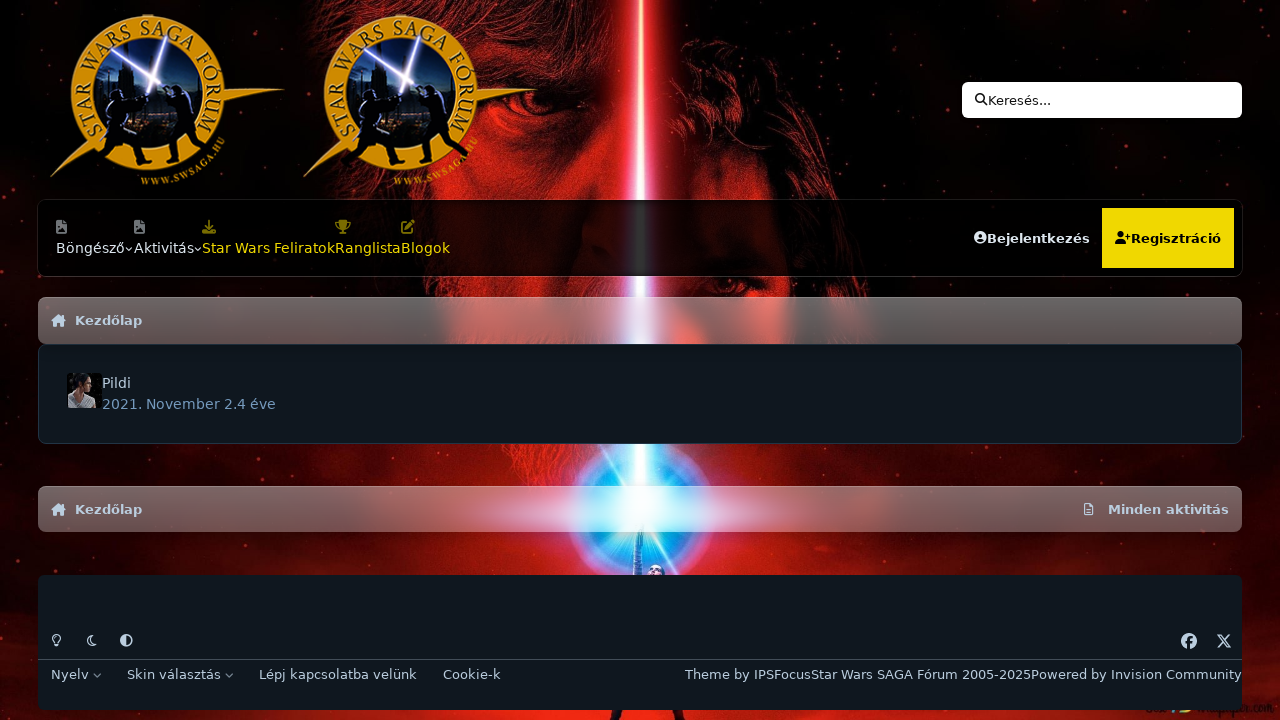

--- FILE ---
content_type: text/html;charset=UTF-8
request_url: https://swsaga.hu/index.php?app=core&module=system&controller=poll&do=voters&id=265&question=1&option=17
body_size: 14447
content:
<!DOCTYPE html>
<html lang="hu-HU" dir="ltr" 

data-ips-path="/index.php"
data-ips-scheme='dark'
data-ips-scheme-active='dark'
data-ips-scheme-default='dark'
data-ips-theme="36"
data-ips-scheme-toggle="true"


    data-ips-guest


data-ips-theme-setting-change-scheme='1'
data-ips-theme-setting-link-panels='1'
data-ips-theme-setting-nav-bar-icons='1'
data-ips-theme-setting-mobile-icons-location='footer'
data-ips-theme-setting-mobile-footer-labels='1'
data-ips-theme-setting-sticky-sidebar='1'
data-ips-theme-setting-flip-sidebar='0'

data-ips-layout='default'


	data-ips-setting-compact-richtext


>
	<head data-ips-hook="head">
		<meta charset="utf-8">
		<title data-ips-hook="title"> - Star Wars SAGA Fórum és Hírportál</title>
		
		
		
		

		


	<script>
		(() => {
			function getCookie(n) {
				let v = `; ${document.cookie}`, parts = v.split(`; ${n}=`);
				if (parts.length === 2) return parts.pop().split(';').shift();
			}
			
			const s = getCookie('ips4_scheme_preference');
			if(!s || s === document.documentElement.getAttribute("data-ips-scheme-active")) return;
			if(s === "system"){
				document.documentElement.setAttribute('data-ips-scheme',(window.matchMedia('(prefers-color-scheme:dark)').matches)?'dark':'light');
			} else {
				document.documentElement.setAttribute("data-ips-scheme",s);
			}
			document.documentElement.setAttribute("data-ips-scheme-active",s);
		})();
	</script>

		
		
		
		
		


	<!--!Font Awesome Free 6 by @fontawesome - https://fontawesome.com License - https://fontawesome.com/license/free Copyright 2024 Fonticons, Inc.-->
	<link rel='stylesheet' href='//swsaga.hu/applications/core/interface/static/fontawesome/css/all.min.css?v=6.7.2'>



	<link rel='stylesheet' href='//swsaga.hu/static/css/core_global_framework_framework.css?v=4bb8a1c3a11765367566'>

	<link rel='stylesheet' href='//swsaga.hu/static/css/core_global_flags.css?v=4bb8a1c3a11765367566'>

	<link rel='stylesheet' href='//swsaga.hu/static/css/core_front_core.css?v=4bb8a1c3a11765367566'>


<!-- Content Config CSS Properties -->
<style id="contentOptionsCSS">
    :root {
        --i-embed-max-width: 500px;
        --i-embed-default-width: 500px;
        --i-embed-media-max-width: 680px;
    }
</style>



	
		<link rel='stylesheet' href='https://swsaga.hu/uploads/monthly_2025_08/theme.css.76793bf83e3976c80eded5a918edcfc5.css'>
	
	
	<style id="themeVariables">
		
			:root{

--set__i-position-search: 6;
--set__i-position-user: 9;
--set__i-header-primary--he: 200;
--set__i-header-secondary--he: 60;
--set__i-nav-bar-icons: 1;
--data-ips-theme-setting-nav-bar-icons: 1;
--set__i-position-navigation: 7;
--set__i-position-breadcrumb: 10;
--set__i-desktop-logo--fo-si: 10;
--dark__i-base-l: 0;
--dark__i-base-c: 35;
--light__i-primary: hsl(342 78% 50%);
--light__i-primary-relative-l: 36;
--light__i-base-h: 270;
--dark__i-primary: hsl(54 100% 47%);
--light__i-body--ba-co: var(--i-base-contrast_5);
--light__i-boxHeader--ba-co: var(--i-base-contrast_4);
--light__i-boxHeader--co: hsl(0 0% 100%);
--dark__i-base-h: 249;
--dark__i-box--bo-co: var(--i-base_5);
--light__i-footer--ba-co: var(--i-base-contrast_5);
--set__i-logo--fo-we: 400;
--set__i-mobile-header--he: 90;
--set__i-default-scheme: dark;
--light__i-headerMobile--ba-co: var(--i-base-contrast_6);
--light__i-headerMobile--co: var(--i-base_1);
--dark__i-primary-relative-l: 77;
--dark__i-secondary: hsl(58 13% 54%);
--dark__i-secondary-relative-l: 58;
--set__i-logo--he: 92;
--set__i-mobile-logo--he: 95;
--set__logo-dark: url('https://swsaga.hu/uploads/set_resources_36/6d538d11ecfced46f459ee300b5e80ec_sagalogo_d30cae.png');
--set__i-user-content-font-size: 100;
--dark__i-color_hard: var(--i-primary);
--dark__i-link--co: var(--i-primary);
--set__i-avatar-radius: 0;
--dark__i-body--ba-co: hsl(196 0% 0%);
--dark__i-boxHeader--co: hsl(54 100% 47%);
--dark__i-widget-header--co: hsl(54 100% 47%);
--set__logo-light: url('https://swsaga.hu/uploads/set_resources_36/6d538d11ecfced46f459ee300b5e80ec_sagalogo_7a65f0.png');
--set__mobile-logo-light: url('https://swsaga.hu/uploads/set_resources_36/6d538d11ecfced46f459ee300b5e80ec_sagalogo_60615a.png');
--set__mobile-logo-dark: url('https://swsaga.hu/uploads/set_resources_36/6d538d11ecfced46f459ee300b5e80ec_sagalogo_1f5079.png');
--light__i-color_hard: var(--i-secondary);
--light__i-widget-header--co: var(--i-base_1);

}
		
	</style>

	
		<style id="themeCustomCSS">
			 @font-face{font-display:swap;font-family:'Oswald';font-style:normal;font-weight:400;src:url('https://swsaga.hu/uploads/set_resources_36/6d538d11ecfced46f459ee300b5e80ec_oswald.woff2') format('woff2');}.ipsBox__header::before{background-image:url('https://swsaga.hu/uploads/set_resources_36/6d538d11ecfced46f459ee300b5e80ec_background.jpg');}.ipsHeader__secondary::before{background-image:url('https://swsaga.hu/uploads/set_resources_36/6d538d11ecfced46f459ee300b5e80ec_background.jpg');}.ipsBox__header::after, .ipsHeader__secondary::after{background-image:url('https://swsaga.hu/uploads/set_resources_36/6d538d11ecfced46f459ee300b5e80ec_texture.png');}.ipsHeader__secondary .ipsNavBar{--_background:url('https://swsaga.hu/uploads/set_resources_36/6d538d11ecfced46f459ee300b5e80ec_nav-hover.png');}.ipsHeader__secondary .ipsNavBar > li > [aria-current="page"]{--_background:url('https://swsaga.hu/uploads/set_resources_36/6d538d11ecfced46f459ee300b5e80ec_nav-active.png');}[data-ips-layout="side"] #cUserLink{order:initial;}.ipsPageHeader--forum-table{display:none;}:root{--lang__New:"ÚJ";--lang__General:"Főoldal";}.ipsSubList{display:var(--i-data--display-subforums, block);}.ipsSubList a::before{content:"\f192";}.ipsWidget__header{background-color:var(--focus-image-color, var(--i-body--ba-co));background-image:linear-gradient(hsl(0 0% 0% / .25) 0% 100%), var(--focus-image, none);border-radius:max(0px, var(--i-box--bo-ra) - 3px);border-width:0;box-shadow:inset hsl(0 0% 0% / .2) 0px 1px 4px;font-size:1.1em;margin:6px;}[data-ips-scheme="dark"] .ipsBox__header{box-shadow:inset hsl(0 0% 100% / .2) 0px 1px 0px, inset hsl(0 0% 100% / .1) 0px 1px 0px 1px;}@media (min-width:980px){.ipsWidget__header{background-size:cover;background-attachment:fixed;background-position:50%;}}.ipsFooter{max-width:min(100% - max(env(safe-area-inset-left), var(--i-layout-gutter)) * 2, var(--i-layout-width));margin:10px auto;width:100%;border-radius:6px;padding-inline:1.4em;}.ipsFooter .ipsWidth{max-width:none;}:where(#elGuestTerms, .ipsAlert) :is(.ipsButton--inherit, .ipsButton--text){--i-button--co:currentColor;}.ipsBadge--new{background:#eed700;color:black;}.ipsData--forum-category .ipsIndicator{display:none;}
		</style>
	

	


		



	<meta name="viewport" content="width=device-width, initial-scale=1, viewport-fit=cover">
	<meta name="apple-mobile-web-app-status-bar-style" content="black-translucent">
	
	
		
		
	
	
		<meta name="twitter:card" content="summary">
	
	
	
		
			
				
					<meta name="robots" content="noindex">
				
			
		
	
		
			
				
					<meta property="og:site_name" content="Star Wars SAGA Fórum és Hírportál">
				
			
		
	
		
			
				
					<meta property="og:locale" content="hu_HU">
				
			
		
	
	
	
	
	
	
	<link rel="manifest" href="https://swsaga.hu/manifest.webmanifest/">
	
	

	
	

	
	


		

	</head>
	<body data-ips-hook="body" class="ipsApp ipsApp_front " data-controller="core.front.core.app" data-pageApp="core" data-pageLocation="front" data-pageModule="system" data-pageController="poll" data-id="265" >
		<a href="#ipsLayout__main" class="ipsSkipToContent">Ugrás a kommentre</a>
		
		
		

<i-pull-to-refresh aria-hidden="true">
	<div class="iPullToRefresh"></div>
</i-pull-to-refresh>
		


	<i-pwa-install id="ipsPwaInstall">
		
		
		<div class="iPwaInstall__content">
			<div class="iPwaInstall__title">View in the app</div>
			<p class="iPwaInstall__desc">A better way to browse. <strong>Learn more</strong>.</p>
		</div>
		<button type="button" class="iPwaInstall__learnMore" popovertarget="iPwaInstall__learnPopover">Learn more</button>
		<button type="button" class="iPwaInstall__dismiss" id="iPwaInstall__dismiss"><span aria-hidden="true">&times;</span><span class="ipsInvisible">Dismiss</span></button>
	</i-pwa-install>
	
	<i-card popover id="iPwaInstall__learnPopover">
		<button class="iCardDismiss" type="button" tabindex="-1" popovertarget="iPwaInstall__learnPopover" popovertargetaction="hide">Close</button>
		<div class="iCard">
			<div class="iCard__content iPwaInstallPopover">
				<div class="i-flex i-gap_2">
					
					<div class="i-flex_11 i-align-self_center">
						<div class="i-font-weight_700 i-color_hard">Star Wars SAGA Fórum és Hírportál</div>
						<p>A full-screen app on your home screen with push notifications, badges and more.</p>
					</div>
				</div>

				<div class="iPwaInstallPopover__ios">
					<div class="iPwaInstallPopover__title">
						<svg xmlns="http://www.w3.org/2000/svg" viewBox="0 0 384 512"><path d="M318.7 268.7c-.2-36.7 16.4-64.4 50-84.8-18.8-26.9-47.2-41.7-84.7-44.6-35.5-2.8-74.3 20.7-88.5 20.7-15 0-49.4-19.7-76.4-19.7C63.3 141.2 4 184.8 4 273.5q0 39.3 14.4 81.2c12.8 36.7 59 126.7 107.2 125.2 25.2-.6 43-17.9 75.8-17.9 31.8 0 48.3 17.9 76.4 17.9 48.6-.7 90.4-82.5 102.6-119.3-65.2-30.7-61.7-90-61.7-91.9zm-56.6-164.2c27.3-32.4 24.8-61.9 24-72.5-24.1 1.4-52 16.4-67.9 34.9-17.5 19.8-27.8 44.3-25.6 71.9 26.1 2 49.9-11.4 69.5-34.3z"/></svg>
						<span>To install this app on iOS and iPadOS</span>
					</div>
					<ol class="ipsList ipsList--bullets i-color_soft i-margin-top_2">
						<li>Tap the <svg xmlns='http://www.w3.org/2000/svg' viewBox='0 0 416 550.4' class='iPwaInstallPopover__svg'><path d='M292.8 129.6 208 44.8l-84.8 84.8-22.4-22.4L208 0l107.2 107.2-22.4 22.4Z'/><path d='M192 22.4h32v336h-32v-336Z'/><path d='M368 550.4H48c-27.2 0-48-20.8-48-48v-288c0-27.2 20.8-48 48-48h112v32H48c-9.6 0-16 6.4-16 16v288c0 9.6 6.4 16 16 16h320c9.6 0 16-6.4 16-16v-288c0-9.6-6.4-16-16-16H256v-32h112c27.2 0 48 20.8 48 48v288c0 27.2-20.8 48-48 48Z'/></svg> Share icon in Safari</li>
						<li>Scroll the menu and tap <strong>Add to Home Screen</strong>.</li>
						<li>Tap <strong>Add</strong> in the top-right corner.</li>
					</ol>
				</div>
				<div class="iPwaInstallPopover__android">
					<div class="iPwaInstallPopover__title">
						<svg xmlns="http://www.w3.org/2000/svg" viewBox="0 0 576 512"><path d="M420.6 301.9a24 24 0 1 1 24-24 24 24 0 0 1 -24 24m-265.1 0a24 24 0 1 1 24-24 24 24 0 0 1 -24 24m273.7-144.5 47.9-83a10 10 0 1 0 -17.3-10h0l-48.5 84.1a301.3 301.3 0 0 0 -246.6 0L116.2 64.5a10 10 0 1 0 -17.3 10h0l47.9 83C64.5 202.2 8.2 285.6 0 384H576c-8.2-98.5-64.5-181.8-146.9-226.6"/></svg>
						<span>To install this app on Android</span>
					</div>
					<ol class="ipsList ipsList--bullets i-color_soft i-margin-top_2">
						<li>Tap the 3-dot menu (⋮) in the top-right corner of the browser.</li>
						<li>Tap <strong>Add to Home screen</strong> or <strong>Install app</strong>.</li>
						<li>Confirm by tapping <strong>Install</strong>.</li>
					</ol>
				</div>
			</div>
		</div>
	</i-card>

		
		


<!--CT: Background-->
<img src='https://swsaga.hu/uploads/set_resources_36/6d538d11ecfced46f459ee300b5e80ec_background.jpg' class="focus-background-image" alt="" role="none">
<div class="ipsLayout" id="ipsLayout" data-ips-hook="layout">
			
			<div class="ipsLayout__app" data-ips-hook="app">
				
				<div data-ips-hook="mobileHeader" class="ipsMobileHeader ipsResponsive_header--mobile">
					
<a href="https://swsaga.hu/" data-ips-hook="logo" class="ipsLogo ipsLogo--mobile" accesskey="1">
	
		

    
    
    
    <picture class='ipsLogo__image ipsLogo__image--light'>
        <source srcset="[data-uri]" media="(min-width: 980px)">
        <img src="https://swsaga.hu/uploads/set_resources_36/6d538d11ecfced46f459ee300b5e80ec_sagalogo_a1ee0d.png" width="250" height="182" alt='Star Wars SAGA Fórum és Hírportál' data-ips-theme-image='mobile-logo-light'>
    </picture>

		

    
    
    
    <picture class='ipsLogo__image ipsLogo__image--dark'>
        <source srcset="[data-uri]" media="(min-width: 980px)">
        <img src="https://swsaga.hu/uploads/set_resources_36/6d538d11ecfced46f459ee300b5e80ec_sagalogo_097800.png" width="250" height="182" alt='Star Wars SAGA Fórum és Hírportál' data-ips-theme-image='mobile-logo-dark'>
    </picture>

	
  	<div class="ipsLogo__text">
		<span class="ipsLogo__name" data-ips-theme-text="set__i-logo-text"></span>
		
			<span class="ipsLogo__slogan" data-ips-theme-text="set__i-logo-slogan"></span>
		
	</div>
</a>
					
<ul data-ips-hook="mobileNavHeader" class="ipsMobileNavIcons ipsResponsive_header--mobile">
	
		<li data-el="guest">
			<button type="button" class="ipsMobileNavIcons__button ipsMobileNavIcons__button--primary" aria-controls="ipsOffCanvas--guest" aria-expanded="false" data-ipscontrols>
				<span>Bejelentkezés</span>
			</button>
		</li>
	
	
	
		
	
    
	
	
</ul>
				</div>
				
				


				
					
<nav class="ipsBreadcrumb ipsBreadcrumb--mobile ipsResponsive_header--mobile" aria-label="Breadcrumbs" hidden>
	<ol itemscope itemtype="https://schema.org/BreadcrumbList" class="ipsBreadcrumb__list">
		<li itemprop="itemListElement" itemscope itemtype="https://schema.org/ListItem">
			<a title="Kezdőlap" href="https://swsaga.hu/" itemprop="item">
				<i class="fa-solid fa-house-chimney"></i> <span itemprop="name">Kezdőlap</span>
			</a>
			<meta itemprop="position" content="1">
		</li>
		
		
		
	</ol>
	<ul class="ipsBreadcrumb__feed" data-ips-hook="feed">
		
		<li >
			<a data-action="defaultStream" href="https://swsaga.hu/discover/" ><i class="fa-regular fa-file-lines"></i> <span data-role="defaultStreamName">Minden aktivitás</span></a>
		</li>
	</ul>
</nav>
				
				
					<header data-ips-hook="header" class="ipsHeader ipsResponsive_header--desktop">
						
						
							<div data-ips-hook="primaryHeader" class="ipsHeader__primary" >
								<div class="ipsWidth ipsHeader__align">
									<div data-ips-header-position="4" class="ipsHeader__start">


	
		<div data-ips-header-content='logo'>
			<!-- logo -->
			
				
<a href="https://swsaga.hu/" data-ips-hook="logo" class="ipsLogo ipsLogo--desktop" accesskey="1">
	
		

    
    
    
    <picture class='ipsLogo__image ipsLogo__image--light'>
        <source srcset="[data-uri]" media="(max-width: 979px)">
        <img src="https://swsaga.hu/uploads/set_resources_36/6d538d11ecfced46f459ee300b5e80ec_sagalogo_e294ec.png" width="250" height="182" alt='Star Wars SAGA Fórum és Hírportál' data-ips-theme-image='logo-light'>
    </picture>

		

    
    
    
    <picture class='ipsLogo__image ipsLogo__image--dark'>
        <source srcset="[data-uri]" media="(max-width: 979px)">
        <img src="https://swsaga.hu/uploads/set_resources_36/6d538d11ecfced46f459ee300b5e80ec_sagalogo_d46457.png" width="250" height="182" alt='Star Wars SAGA Fórum és Hírportál' data-ips-theme-image='logo-dark'>
    </picture>

	
  	<div class="ipsLogo__text">
		<span class="ipsLogo__name" data-ips-theme-text="set__i-logo-text"></span>
		
			<span class="ipsLogo__slogan" data-ips-theme-text="set__i-logo-slogan"></span>
		
	</div>
</a>
			
			
			    
			    
			    
			    
			
		</div>
	

	

	

	

	
</div>
									<div data-ips-header-position="5" class="ipsHeader__center">


	

	

	

	

	
</div>
									<div data-ips-header-position="6" class="ipsHeader__end">


	

	

	

	

	
		<div data-ips-header-content='search'>
			<!-- search -->
			
			
			    
			    
			    
			    
				    

	<button class='ipsSearchPseudo' popovertarget="ipsSearchDialog" type="button">
		<i class="fa-solid fa-magnifying-glass"></i>
		<span>Keresés...</span>
	</button>

			    
			
		</div>
	
</div>
								</div>
							</div>
						
						
							<div data-ips-hook="secondaryHeader" class="ipsHeader__secondary" >
								<div class="ipsWidth ipsHeader__align">
									<div data-ips-header-position="7" class="ipsHeader__start">


	

	
		<div data-ips-header-content='navigation'>
			<!-- navigation -->
			
			
			    
				    


<nav data-ips-hook="navBar" class="ipsNav" aria-label="Primary">
	<i-navigation-menu>
		<ul class="ipsNavBar" data-role="menu">
			


	
		
		
		
		<li  data-id="1"  data-navApp="core" data-navExt="Menu" >
			
			
				
					<button aria-expanded="false" aria-controls="elNavSecondary_1" data-ipscontrols type="button">
						<span class="ipsNavBar__icon" aria-hidden="true">
							
								<i class="fa-solid" style="--icon:'\f1c5'"></i>
							
						</span>
						<span class="ipsNavBar__text">
							<span class="ipsNavBar__label">Böngésző</span>
							<i class="fa-solid fa-angle-down"></i>
						</span>
					</button>
					
						<ul class='ipsNav__dropdown' id='elNavSecondary_1' data-ips-hidden-light-dismiss hidden>
							


	
		
		
		
		<li  data-id="3"  data-navApp="core" data-navExt="Clubs" >
			
			
				
					<a href="https://swsaga.hu/clubs/"  data-navItem-id="3" >
						<span class="ipsNavBar__icon" aria-hidden="true">
							
								<i class="fa-solid" style="--icon:'\f2bd'"></i>
							
						</span>
						<span class="ipsNavBar__text">
							<span class="ipsNavBar__label">Klubok</span>
						</span>
					</a>
				
			
		</li>
	

	
		
		
		
		<li  data-id="10"  data-navApp="forums" data-navExt="Forums" >
			
			
				
					<a href="https://swsaga.hu"  data-navItem-id="10" >
						<span class="ipsNavBar__icon" aria-hidden="true">
							
								<i class="fa-solid" style="--icon:'\f075'"></i>
							
						</span>
						<span class="ipsNavBar__text">
							<span class="ipsNavBar__label">Fórumok </span>
						</span>
					</a>
				
			
		</li>
	

	
		
		
		
		<li  data-id="11"  data-navApp="calendar" data-navExt="Calendar" >
			
			
				
					<a href="https://swsaga.hu/events/"  data-navItem-id="11" >
						<span class="ipsNavBar__icon" aria-hidden="true">
							
								<i class="fa-solid" style="--icon:'\f133'"></i>
							
						</span>
						<span class="ipsNavBar__text">
							<span class="ipsNavBar__label">Naptár </span>
						</span>
					</a>
				
			
		</li>
	

	

	
		
		
		
		<li  data-id="13"  data-navApp="core" data-navExt="StaffDirectory" >
			
			
				
					<a href="https://swsaga.hu/staff/"  data-navItem-id="13" >
						<span class="ipsNavBar__icon" aria-hidden="true">
							
								<i class="fa-solid" style="--icon:'\f2bb'"></i>
							
						</span>
						<span class="ipsNavBar__text">
							<span class="ipsNavBar__label">Üzemeltetők</span>
						</span>
					</a>
				
			
		</li>
	

	
		
		
		
		<li  data-id="14"  data-navApp="core" data-navExt="OnlineUsers" >
			
			
				
					<a href="https://swsaga.hu/online/"  data-navItem-id="14" >
						<span class="ipsNavBar__icon" aria-hidden="true">
							
								<i class="fa-solid" style="--icon:'\f017'"></i>
							
						</span>
						<span class="ipsNavBar__text">
							<span class="ipsNavBar__label">Aktív felhasználók</span>
						</span>
					</a>
				
			
		</li>
	

	
		
		
		
		<li  data-id="15"  data-navApp="core" data-navExt="Leaderboard" >
			
			
				
					<a href="https://swsaga.hu/leaderboard/"  data-navItem-id="15" >
						<span class="ipsNavBar__icon" aria-hidden="true">
							
								<i class="fa-solid" style="--icon:'\f091'"></i>
							
						</span>
						<span class="ipsNavBar__text">
							<span class="ipsNavBar__label">Ranglista</span>
						</span>
					</a>
				
			
		</li>
	

						</ul>
					
				
			
		</li>
	

	
		
		
		
		<li  data-id="2"  data-navApp="core" data-navExt="Menu" >
			
			
				
					<button aria-expanded="false" aria-controls="elNavSecondary_2" data-ipscontrols type="button">
						<span class="ipsNavBar__icon" aria-hidden="true">
							
								<i class="fa-solid" style="--icon:'\f1c5'"></i>
							
						</span>
						<span class="ipsNavBar__text">
							<span class="ipsNavBar__label">Aktivitás</span>
							<i class="fa-solid fa-angle-down"></i>
						</span>
					</button>
					
						<ul class='ipsNav__dropdown' id='elNavSecondary_2' data-ips-hidden-light-dismiss hidden>
							


	
		
		
		
		<li  data-id="4"  data-navApp="core" data-navExt="AllActivity" >
			
			
				
					<a href="https://swsaga.hu/discover/"  data-navItem-id="4" >
						<span class="ipsNavBar__icon" aria-hidden="true">
							
								<i class="fa-solid" style="--icon:'\f0ca'"></i>
							
						</span>
						<span class="ipsNavBar__text">
							<span class="ipsNavBar__label">Minden aktivitás</span>
						</span>
					</a>
				
			
		</li>
	

	

	

	

	
		
		
		
		<li  data-id="8"  data-navApp="core" data-navExt="Search" >
			
			
				
					<a href="https://swsaga.hu/search/"  data-navItem-id="8" >
						<span class="ipsNavBar__icon" aria-hidden="true">
							
								<i class="fa-solid" style="--icon:'\f002'"></i>
							
						</span>
						<span class="ipsNavBar__text">
							<span class="ipsNavBar__label">Keresés</span>
						</span>
					</a>
				
			
		</li>
	

						</ul>
					
				
			
		</li>
	

	
		
		
		
		<li  data-id="17"  data-navApp="downloads" data-navExt="Downloads" >
			
			
				
					<a href="https://swsaga.hu/files/"  data-navItem-id="17" >
						<span class="ipsNavBar__icon" aria-hidden="true">
							
								<i class="fa-solid" style="--icon:'\f019'"></i>
							
						</span>
						<span class="ipsNavBar__text">
							<span class="ipsNavBar__label">Star Wars Feliratok</span>
						</span>
					</a>
				
			
		</li>
	

	
		
		
		
		<li  data-id="16"  data-navApp="core" data-navExt="Leaderboard" >
			
			
				
					<a href="https://swsaga.hu/leaderboard/"  data-navItem-id="16" >
						<span class="ipsNavBar__icon" aria-hidden="true">
							
								<i class="fa-solid" style="--icon:'\f091'"></i>
							
						</span>
						<span class="ipsNavBar__text">
							<span class="ipsNavBar__label">Ranglista</span>
						</span>
					</a>
				
			
		</li>
	

	
		
		
		
		<li  data-id="18"  data-navApp="blog" data-navExt="Blogs" >
			
			
				
					<a href="https://swsaga.hu/blogs/"  data-navItem-id="18" >
						<span class="ipsNavBar__icon" aria-hidden="true">
							
								<i class="fa-solid" style="--icon:'\f044'"></i>
							
						</span>
						<span class="ipsNavBar__text">
							<span class="ipsNavBar__label">Blogok</span>
						</span>
					</a>
				
			
		</li>
	

			<li data-role="moreLi" hidden>
				<button aria-expanded="false" aria-controls="nav__more" data-ipscontrols type="button">
					<span class="ipsNavBar__icon" aria-hidden="true">
						<i class="fa-solid fa-bars"></i>
					</span>
					<span class="ipsNavBar__text">
						<span class="ipsNavBar__label">Menü </span>
						<i class="fa-solid fa-angle-down"></i>
					</span>
				</button>
				<ul class="ipsNav__dropdown" id="nav__more" data-role="moreMenu" data-ips-hidden-light-dismiss hidden></ul>
			</li>
		</ul>
		<div class="ipsNavPriority js-ipsNavPriority" aria-hidden="true">
			<ul class="ipsNavBar" data-role="clone">
				<li data-role="moreLiClone">
					<button aria-expanded="false" aria-controls="nav__more" data-ipscontrols type="button">
						<span class="ipsNavBar__icon" aria-hidden="true">
							<i class="fa-solid fa-bars"></i>
						</span>
						<span class="ipsNavBar__text">
							<span class="ipsNavBar__label">Menü </span>
							<i class="fa-solid fa-angle-down"></i>
						</span>
					</button>
				</li>
				


	
		
		
		
		<li  data-id="1"  data-navApp="core" data-navExt="Menu" >
			
			
				
					<button aria-expanded="false" aria-controls="elNavSecondary_1" data-ipscontrols type="button">
						<span class="ipsNavBar__icon" aria-hidden="true">
							
								<i class="fa-solid" style="--icon:'\f1c5'"></i>
							
						</span>
						<span class="ipsNavBar__text">
							<span class="ipsNavBar__label">Böngésző</span>
							<i class="fa-solid fa-angle-down"></i>
						</span>
					</button>
					
				
			
		</li>
	

	
		
		
		
		<li  data-id="2"  data-navApp="core" data-navExt="Menu" >
			
			
				
					<button aria-expanded="false" aria-controls="elNavSecondary_2" data-ipscontrols type="button">
						<span class="ipsNavBar__icon" aria-hidden="true">
							
								<i class="fa-solid" style="--icon:'\f1c5'"></i>
							
						</span>
						<span class="ipsNavBar__text">
							<span class="ipsNavBar__label">Aktivitás</span>
							<i class="fa-solid fa-angle-down"></i>
						</span>
					</button>
					
				
			
		</li>
	

	
		
		
		
		<li  data-id="17"  data-navApp="downloads" data-navExt="Downloads" >
			
			
				
					<a href="https://swsaga.hu/files/"  data-navItem-id="17" >
						<span class="ipsNavBar__icon" aria-hidden="true">
							
								<i class="fa-solid" style="--icon:'\f019'"></i>
							
						</span>
						<span class="ipsNavBar__text">
							<span class="ipsNavBar__label">Star Wars Feliratok</span>
						</span>
					</a>
				
			
		</li>
	

	
		
		
		
		<li  data-id="16"  data-navApp="core" data-navExt="Leaderboard" >
			
			
				
					<a href="https://swsaga.hu/leaderboard/"  data-navItem-id="16" >
						<span class="ipsNavBar__icon" aria-hidden="true">
							
								<i class="fa-solid" style="--icon:'\f091'"></i>
							
						</span>
						<span class="ipsNavBar__text">
							<span class="ipsNavBar__label">Ranglista</span>
						</span>
					</a>
				
			
		</li>
	

	
		
		
		
		<li  data-id="18"  data-navApp="blog" data-navExt="Blogs" >
			
			
				
					<a href="https://swsaga.hu/blogs/"  data-navItem-id="18" >
						<span class="ipsNavBar__icon" aria-hidden="true">
							
								<i class="fa-solid" style="--icon:'\f044'"></i>
							
						</span>
						<span class="ipsNavBar__text">
							<span class="ipsNavBar__label">Blogok</span>
						</span>
					</a>
				
			
		</li>
	

			</ul>
		</div>
	</i-navigation-menu>
</nav>
			    
			    
			    
			    
			
		</div>
	

	

	

	
</div>
									<div data-ips-header-position="8" class="ipsHeader__center">


	

	

	

	

	
</div>
									<div data-ips-header-position="9" class="ipsHeader__end">


	

	

	
		<div data-ips-header-content='user'>
			<!-- user -->
			
			
			    
			    
				    

	<ul id="elUserNav" data-ips-hook="userBarGuest" class="ipsUserNav ipsUserNav--guest">
        
		
        
        
        
            
            <li id="elSignInLink" data-el="sign-in">
                <button type="button" id="elUserSignIn" popovertarget="elUserSignIn_menu" class="ipsUserNav__link">
                	<i class="fa-solid fa-circle-user"></i>
                	<span class="ipsUserNav__text">Bejelentkezés </span>
                </button>                
                
<i-dropdown popover id="elUserSignIn_menu">
	<div class="iDropdown">
		<form accept-charset='utf-8' method='post' action='https://swsaga.hu/login/'>
			<input type="hidden" name="csrfKey" value="292917e6e8171c8881cf1bf3546ae2be">
			<input type="hidden" name="ref" value="aHR0cHM6Ly9zd3NhZ2EuaHUvaW5kZXgucGhwP2FwcD1jb3JlJm1vZHVsZT1zeXN0ZW0mY29udHJvbGxlcj1wb2xsJmRvPXZvdGVycyZpZD0yNjUmcXVlc3Rpb249MSZvcHRpb249MTc=">
			<div data-role="loginForm">
				
				
				
					
<div class="">
	<h4 class="ipsTitle ipsTitle--h3 i-padding_2 i-padding-bottom_0 i-color_hard">Bejelentkezés</h4>
	<ul class='ipsForm ipsForm--vertical ipsForm--login-popup'>
		<li class="ipsFieldRow ipsFieldRow--noLabel ipsFieldRow--fullWidth">
			<label class="ipsFieldRow__label" for="login_popup_email">E-mail cím</label>
			<div class="ipsFieldRow__content">
                <input type="email" class='ipsInput ipsInput--text' placeholder="E-mail cím" name="auth" autocomplete="email" id='login_popup_email'>
			</div>
		</li>
		<li class="ipsFieldRow ipsFieldRow--noLabel ipsFieldRow--fullWidth">
			<label class="ipsFieldRow__label" for="login_popup_password">Jelszó</label>
			<div class="ipsFieldRow__content">
				<input type="password" class='ipsInput ipsInput--text' placeholder="Jelszó" name="password" autocomplete="current-password" id='login_popup_password'>
			</div>
		</li>
		<li class="ipsFieldRow ipsFieldRow--checkbox">
			<input type="checkbox" name="remember_me" id="remember_me_checkbox_popup" value="1" checked class="ipsInput ipsInput--toggle">
			<div class="ipsFieldRow__content">
				<label class="ipsFieldRow__label" for="remember_me_checkbox_popup">Jelszó megjegyzése</label>
				<div class="ipsFieldRow__desc">Nem ajánlott a megosztott számítógépeken</div>
			</div>
		</li>
		<li class="ipsSubmitRow">
			<button type="submit" name="_processLogin" value="usernamepassword" class="ipsButton ipsButton--primary i-width_100p">Bejelentkezés</button>
			
				<p class="i-color_soft i-link-color_inherit i-font-weight_500 i-font-size_-1 i-margin-top_2">
					
						<a href='https://swsaga.hu/lostpassword/' data-ipsDialog data-ipsDialog-title='Elfelejtetted a jelszavad?'>
					
					Elfelejtetted a jelszavad?</a>
				</p>
			
		</li>
	</ul>
</div>
				
			</div>
		</form>
	</div>
</i-dropdown>
            </li>
            
        
		
			<li data-el="sign-up">
				
					<a href="https://swsaga.hu/register/" class="ipsUserNav__link ipsUserNav__link--sign-up" data-ipsdialog data-ipsdialog-size="narrow" data-ipsdialog-title="Regisztráció "  id="elRegisterButton">
						<i class="fa-solid fa-user-plus"></i>
						<span class="ipsUserNav__text">Regisztráció </span>
					</a>
				
			</li>
		
		
	</ul>

			    
			    
			    
			
		</div>
	

	

	
</div>
								</div>
							</div>
						
					</header>
				
				<main data-ips-hook="main" class="ipsLayout__main" id="ipsLayout__main" tabindex="-1">
					<div class="ipsWidth ipsWidth--main-content">
						<div class="ipsContentWrap">
							
								<div class="ipsHeaderExtra ipsResponsive_header--desktop" >
									<div data-ips-header-position="10" class="ipsHeaderExtra__start">


	

	

	

	
		<div data-ips-header-content='breadcrumb'>
			<!-- breadcrumb -->
			
			
			    
			    
			    
				    
<nav class="ipsBreadcrumb ipsBreadcrumb--top " aria-label="Breadcrumbs" >
	<ol itemscope itemtype="https://schema.org/BreadcrumbList" class="ipsBreadcrumb__list">
		<li itemprop="itemListElement" itemscope itemtype="https://schema.org/ListItem">
			<a title="Kezdőlap" href="https://swsaga.hu/" itemprop="item">
				<i class="fa-solid fa-house-chimney"></i> <span itemprop="name">Kezdőlap</span>
			</a>
			<meta itemprop="position" content="1">
		</li>
		
		
		
	</ol>
	<ul class="ipsBreadcrumb__feed" data-ips-hook="feed">
		
		<li >
			<a data-action="defaultStream" href="https://swsaga.hu/discover/" ><i class="fa-regular fa-file-lines"></i> <span data-role="defaultStreamName">Minden aktivitás</span></a>
		</li>
	</ul>
</nav>
			    
			    
			
		</div>
	

	
</div>
									<div data-ips-header-position="11" class="ipsHeaderExtra__center">


	

	

	

	

	
</div>
									<div data-ips-header-position="12" class="ipsHeaderExtra__end">


	

	

	

	

	
</div>
								</div>
							
							

							<div class="ipsLayout__columns">
								<section data-ips-hook="primaryColumn" class="ipsLayout__primary-column">
									
									
									
                                    
									

	





    
    

									

	<div class='ipsBox ipsBox--pollVoters'>

		<ul class="ipsSpanGrid i-padding_3">
			
				<li class='ipsSpanGrid__6 ipsPhotoPanel ipsPhotoPanel--mini'>
					


	<a data-ips-hook="userPhotoWithUrl" href="https://swsaga.hu/profile/168-pildi/" rel="nofollow" data-ipshover data-ipshover-width="370" data-ipshover-target="https://swsaga.hu/profile/168-pildi/?do=hovercard"  class="ipsUserPhoto ipsUserPhoto--mini" title="Ugrás Pildi profiljára" data-group="15" aria-hidden="true" tabindex="-1">
		<img src="https://swsaga.hu/uploads/monthly_2019_11/rey2.thumb.jpg.f0f1eef6fe9183e6b0796b8b96ce379f.jpg" alt="Pildi" loading="lazy">
	</a>

					<div>
						<h3 class='ipsTruncate_1'>Pildi</h3>
						<span class="i-color_soft"><time datetime='2021-11-02T18:26:19Z' title='2021-11-02 18:26' data-short='4 éve' class='ipsTime ipsTime--long'><span class='ipsTime__long'>2021. November 2.</span><span class='ipsTime__short'>4 éve</span></time></span>
					</div>
				</li>
			
		</ul>

	</div>

									



    
    

								</section>
								


							</div>
							
								
<nav class="ipsBreadcrumb ipsBreadcrumb--bottom " aria-label="Breadcrumbs" >
	<ol itemscope itemtype="https://schema.org/BreadcrumbList" class="ipsBreadcrumb__list">
		<li itemprop="itemListElement" itemscope itemtype="https://schema.org/ListItem">
			<a title="Kezdőlap" href="https://swsaga.hu/" itemprop="item">
				<i class="fa-solid fa-house-chimney"></i> <span itemprop="name">Kezdőlap</span>
			</a>
			<meta itemprop="position" content="1">
		</li>
		
		
		
	</ol>
	<ul class="ipsBreadcrumb__feed" data-ips-hook="feed">
		
		<li >
			<a data-action="defaultStream" href="https://swsaga.hu/discover/" ><i class="fa-regular fa-file-lines"></i> <span data-role="defaultStreamName">Minden aktivitás</span></a>
		</li>
	</ul>
</nav>
							
							
							
						</div>
					</div>
				</main>
				
					<div class="ipsFooter" data-ips-hook="footerWrapper">
						<aside class="ipsFooter__widgets ipsWidth">
							



    
    

						</aside>
						<footer data-ips-hook="footer" class="ipsFooter__footer">
							<div class="ipsWidth">
								<div class="ipsFooter__align">
									

<ul class="ipsColorSchemeChanger" data-controller="core.front.core.colorScheme" data-ips-hook="themeList">
	<li data-ipstooltip title="Nappali megvilágítás">
		<button data-ips-prefers-color-scheme="light">
			<i class="fa-regular fa-lightbulb"></i>
			<span class="ipsInvisible">Nappali megvilágítás</span>
		</button>
	</li>
	<li data-ipstooltip title="Éjszakai megvilágítás">
		<button data-ips-prefers-color-scheme="dark">
			<i class="fa-regular fa-moon"></i>
			<span class="ipsInvisible">Éjszakai megvilágítás</span>
		</button>
	</li>
	<li data-ipstooltip title="Rendszer által beállított">
		<button data-ips-prefers-color-scheme="system">
			<i class="fa-solid fa-circle-half-stroke"></i>
			<span class="ipsInvisible">Rendszer által beállított</span>
		</button>
	</li>
</ul>

	<ul data-ips-hook="socialProfiles" class="ipsSocialIcons">
		

	
		<li>
			<a href='https://www.facebook.com/swsaga.hu/' target='_blank' class='ipsSocialIcons__icon ipsSocialIcons__icon--facebook' rel='noopener noreferrer'>
				
					<svg xmlns="http://www.w3.org/2000/svg" viewBox="0 0 512 512" aria-hidden="true"><path d="M512 256C512 114.6 397.4 0 256 0S0 114.6 0 256C0 376 82.7 476.8 194.2 504.5V334.2H141.4V256h52.8V222.3c0-87.1 39.4-127.5 125-127.5c16.2 0 44.2 3.2 55.7 6.4V172c-6-.6-16.5-1-29.6-1c-42 0-58.2 15.9-58.2 57.2V256h83.6l-14.4 78.2H287V510.1C413.8 494.8 512 386.9 512 256h0z"/></svg>
				
				<span>facebook</span>
			</a>
		</li>
	
		<li>
			<a href='https://x.com/swsaga' target='_blank' class='ipsSocialIcons__icon ipsSocialIcons__icon--x' rel='noopener noreferrer'>
				
					<svg xmlns="http://www.w3.org/2000/svg" viewBox="0 0 512 512" aria-hidden="true"><path d="M389.2 48h70.6L305.6 224.2 487 464H345L233.7 318.6 106.5 464H35.8L200.7 275.5 26.8 48H172.4L272.9 180.9 389.2 48zM364.4 421.8h39.1L151.1 88h-42L364.4 421.8z"/></svg>
				
				<span>x</span>
			</a>
		</li>
	

	</ul>

<hr>

	<ul data-ips-hook="links" class="ipsFooterLinks">
		
		
			<li data-ips-hook="languages">
				<button type="button" id="elNavLang" popovertarget="elNavLang_menu">Nyelv <i class="fa-solid fa-angle-down"></i></button>
				<i-dropdown id="elNavLang_menu" popover data-i-dropdown-append>
					<div class="iDropdown">
						<form action="//swsaga.hu/language/?csrfKey=292917e6e8171c8881cf1bf3546ae2be" method="post" class="iDropdown__content">
							<input type="hidden" name="ref" value="aHR0cHM6Ly9zd3NhZ2EuaHUvaW5kZXgucGhwP2FwcD1jb3JlJm1vZHVsZT1zeXN0ZW0mY29udHJvbGxlcj1wb2xsJmRvPXZvdGVycyZpZD0yNjUmcXVlc3Rpb249MSZvcHRpb249MTc=">
							<ul class="iDropdown__items">
								
									<li>
										<button type="submit" name="id" value="1" ><i class="ipsFlag ipsFlag-us"></i> English (USA) </button>
									</li>
								
									<li>
										<button type="submit" name="id" value="2" aria-selected="true" ><i class="ipsFlag ipsFlag-hu"></i> Hungarian (alapértelmezett)</button>
									</li>
								
							</ul>
						</form>
					</div>
				</i-dropdown>
			</li>
		
		
			
			
				<li data-ips-hook="themes">
					<button type="button" id="elNavTheme" popovertarget="elNavTheme_menu">Skin választás <i class="fa-solid fa-angle-down"></i></button>
					<i-dropdown id="elNavTheme_menu" popover data-i-dropdown-append data-i-dropdown-selectable="radio">
						<div class="iDropdown">
							<form action="//swsaga.hu/theme/?csrfKey=292917e6e8171c8881cf1bf3546ae2be" method="post" class="iDropdown__content">
								<input type="hidden" name="ref" value="aHR0cHM6Ly9zd3NhZ2EuaHUvaW5kZXgucGhwP2FwcD1jb3JlJm1vZHVsZT1zeXN0ZW0mY29udHJvbGxlcj1wb2xsJmRvPXZvdGVycyZpZD0yNjUmcXVlc3Rpb249MSZvcHRpb249MTc=">
								<ul class="iDropdown__items">
									
										<li>
											<button type="submit" name="id" value="1" ><i class="iDropdown__input"></i>Default </button>
										</li>
									
										<li>
											<button type="submit" name="id" value="36" aria-selected="true" ><i class="iDropdown__input"></i>swsaga (alapértelmezett)</button>
										</li>
									
								</ul>
							</form>
						</div>
					</i-dropdown>
				</li>
			
		
		
		
			<li><a rel="nofollow" href="https://swsaga.hu/contact/" data-ipsdialog  data-ipsdialog-title="Lépj kapcsolatba velünk" >Lépj kapcsolatba velünk</a></li>
		
		<li><a rel="nofollow" href="https://swsaga.hu/cookies/">Cookie-k</a></li>
		
	</ul>


<!--CT: IPSFocus Branding-->
<p class="focus:branding"><a href="https://www.ipsfocus.com" target="_blank" rel="noopener">Theme</a> by <a href="https://www.ipsfocus.com" target="_blank" rel="noopener">IPSFocus</a></p>


<p class="ipsCopyright">
	<span class="ipsCopyright__user">Star Wars SAGA Fórum 2005-2025</span>
	<a rel="nofollow" title="Invision Community" href="https://www.invisioncommunity.com/">Powered by <span translate="no">Invision Community</span></a>
</p>
								</div>
							</div>
						</footer>
					</div>
				
				









	




	





<div id='elGuestTerms' class='i-padding_2 ipsJS_hide' data-role='guestTermsBar' data-controller='core.front.core.guestTerms'>
	<div class='ipsWidth cGuestTerms'>
		<div class='ipsColumns i-align-items_center i-gap_3'>
			<div class='ipsColumns__primary'>
				<h2 class='ipsTitle ipsTitle--h4 ipsTitle--margin'>Fontos információ<br><font size ="2">A webhely használatával elfogadod és egyetértesz a <a href=https://swsaga.hu/topic/171-szabályzat/><font color=#EED700>fórumszabályzattal.</font></a></font></h2>
				<p class='i-color_soft'></p>
			</div>
			<div class='ipsColumns__secondary'>
                
					<div class="ipsButtons">
						<a href='https://swsaga.hu/index.php?app=core&amp;module=system&amp;controller=terms&amp;do=dismiss&amp;ref=aHR0cHM6Ly9zd3NhZ2EuaHUvaW5kZXgucGhwP2FwcD1jb3JlJm1vZHVsZT1zeXN0ZW0mY29udHJvbGxlcj1wb2xsJmRvPXZvdGVycyZpZD0yNjUmcXVlc3Rpb249MSZvcHRpb249MTc=&amp;csrfKey=292917e6e8171c8881cf1bf3546ae2be' rel='nofollow' class='ipsButton ipsButton--inherit' data-action="dismissTerms"><i class='fa-solid fa-check'></i> Elfogadom</a>
					</div>
                
            </div>
		</div>
	</div>
</div>

			</div>
		</div>
		
		
			

	<nav data-ips-hook="mobileFooter" class="ipsMobileFooter" id="ipsMobileFooter">
		<ul>
			
				
				
				
				
					<li data-el="sign-in" class="ipsMobileFooter__item">
						<a href="https://swsaga.hu/login/" class="ipsMobileFooter__link">
							<span class="ipsMobileFooter__icon">
								<svg xmlns="http://www.w3.org/2000/svg" height="16" width="16" viewbox="0 0 512 512"><path d="M399 384.2C376.9 345.8 335.4 320 288 320H224c-47.4 0-88.9 25.8-111 64.2c35.2 39.2 86.2 63.8 143 63.8s107.8-24.7 143-63.8zM0 256a256 256 0 1 1 512 0A256 256 0 1 1 0 256zm256 16a72 72 0 1 0 0-144 72 72 0 1 0 0 144z"></path></svg>
							</span>
							<span class="ipsMobileFooter__text">Bejelentkezés</span>
						</a>
					</li>
				
				
					<li data-el="sign-up" class="ipsMobileFooter__item">
						
							<a href="https://swsaga.hu/register/" class="ipsMobileFooter__link ipsMobileFooter__link--sign-up">
								<span class="ipsMobileFooter__icon">
									<svg xmlns="http://www.w3.org/2000/svg" height="16" width="20" viewbox="0 0 640 512"><path d="M96 128a128 128 0 1 1 256 0A128 128 0 1 1 96 128zM0 482.3C0 383.8 79.8 304 178.3 304h91.4C368.2 304 448 383.8 448 482.3c0 16.4-13.3 29.7-29.7 29.7H29.7C13.3 512 0 498.7 0 482.3zM504 312V248H440c-13.3 0-24-10.7-24-24s10.7-24 24-24h64V136c0-13.3 10.7-24 24-24s24 10.7 24 24v64h64c13.3 0 24 10.7 24 24s-10.7 24-24 24H552v64c0 13.3-10.7 24-24 24s-24-10.7-24-24z"></path></svg>
								</span>
								<span class="ipsMobileFooter__text">Regisztráció </span>
							</a>
						
					</li>
				
			
			
				<li data-el="search" class="ipsMobileFooter__item">
					<button class="ipsMobileFooter__link" aria-controls="ipsOffCanvas--search" aria-expanded="false" data-ipscontrols>
						<span class="ipsMobileFooter__icon">
							<svg xmlns="http://www.w3.org/2000/svg" height="16" width="16" viewbox="0 0 512 512"><path d="M416 208c0 45.9-14.9 88.3-40 122.7L502.6 457.4c12.5 12.5 12.5 32.8 0 45.3s-32.8 12.5-45.3 0L330.7 376c-34.4 25.2-76.8 40-122.7 40C93.1 416 0 322.9 0 208S93.1 0 208 0S416 93.1 416 208zM208 352a144 144 0 1 0 0-288 144 144 0 1 0 0 288z"></path></svg>
						</span>
						<span class="ipsMobileFooter__text">Keresés</span>
					</button>
				</li>
			
			
			<li data-el="more" class="ipsMobileFooter__item">
				<button class="ipsMobileFooter__link" aria-controls="ipsOffCanvas--navigation" aria-expanded="false" data-ipscontrols>
					<span class="ipsMobileFooter__icon">
						<svg xmlns="http://www.w3.org/2000/svg" height="16" width="14" viewbox="0 0 448 512"><path d="M0 96C0 78.3 14.3 64 32 64H416c17.7 0 32 14.3 32 32s-14.3 32-32 32H32C14.3 128 0 113.7 0 96zM0 256c0-17.7 14.3-32 32-32H416c17.7 0 32 14.3 32 32s-14.3 32-32 32H32c-17.7 0-32-14.3-32-32zM448 416c0 17.7-14.3 32-32 32H32c-17.7 0-32-14.3-32-32s14.3-32 32-32H416c17.7 0 32 14.3 32 32z"></path></svg>
					</span>
					
					
					<span class="ipsMobileFooter__text">Menu</span>
				</button>
			</li>
		</ul>
	</nav>




<section class="ipsOffCanvas" id="ipsOffCanvas--guest" data-ips-hidden-group="offcanvas" hidden data-ips-hidden-top-layer>
	<button class="ipsOffCanvas__overlay" aria-controls="ipsOffCanvas--guest" aria-expanded="false" data-ipscontrols><span class="ipsInvisible">Close panel</span></button>
	<div class="ipsOffCanvas__panel">

		<header class="ipsOffCanvas__header">
			<h4>Account</h4>
			<button class="ipsOffCanvas__header-button" aria-controls="ipsOffCanvas--guest" aria-expanded="false" data-ipscontrols>
				<i class="fa-solid fa-xmark"></i>
				<span class="ipsInvisible">Close panel</span>
			</button>
		</header>
		<div class="ipsOffCanvas__scroll">
			<div class="ipsOffCanvas__box">
				<ul class="ipsOffCanvas__nav ipsOffCanvas__nav--navigation">
					
					
					
					
						<li data-el="sign-in">
							<a href="https://swsaga.hu/login/">
								<span class="ipsOffCanvas__icon">
									<i class="fa-solid fa-circle-user"></i>
								</span>
								<span class="ipsOffCanvas__label">Bejelentkezés </span>
							</a>
						</li>
					
					
						<li data-el="sign-up">
							
								<a href="https://swsaga.hu/register/">
									<span class="ipsOffCanvas__icon">
										<i class="fa-solid fa-user-plus"></i>
									</span>
									<span class="ipsOffCanvas__label">Regisztráció </span>
								</a>
							
						</li>
					
				</ul>
			</div>
		</div>
	</div>
</section>


<section class="ipsOffCanvas" id="ipsOffCanvas--navigation" data-ips-hidden-group="offcanvas" hidden data-ips-hidden-top-layer>
	<button class="ipsOffCanvas__overlay" aria-controls="ipsOffCanvas--navigation" aria-expanded="false" data-ipscontrols><span class="ipsInvisible">Close panel</span></button>
	<div class="ipsOffCanvas__panel">

		<header class="ipsOffCanvas__header">
			<h4>Navigation</h4>
			<button class="ipsOffCanvas__header-button" aria-controls="ipsOffCanvas--navigation" aria-expanded="false" data-ipscontrols>
				<i class="fa-solid fa-xmark"></i>
				<span class="ipsInvisible">Close panel</span>
			</button>
		</header>
		<div class="ipsOffCanvas__scroll">

			<!-- Navigation -->
			<nav aria-label="Mobile" class="ipsOffCanvas__box">
				<ul class="ipsOffCanvas__nav ipsOffCanvas__nav--navigation" data-ips-hook="mobileFooterMenu">
				    

					
					
					
					
						
							

							
							

							
								<li data-id="1">
									<button aria-expanded="false" aria-controls="mobile-nav__1" data-ipscontrols>
										<span class="ipsOffCanvas__icon">
											
												<i class="fa-solid" style="--icon:'\f1c5'"></i>
											
										</span>
										<span class="ipsOffCanvas__label">Böngésző</span>
									</button>
									<ul class="ipsOffCanvas__nav-dropdown" id="mobile-nav__1" hidden>
										
										
											
											
											
												
													
												
											
												
													
												
											
												
													
												
											
												
											
												
													
												
											
												
													
												
											
												
													
												
											
										
														
										
										
										
											


	
		
			<li data-id="3">
				
				<a href='https://swsaga.hu/clubs/'  >
					<span class="ipsOffCanvas__icon" aria-hidden="true">
						
							<i class="fa-solid" style="--icon:'\f2bd'"></i>
						
					</span>
					<span class="ipsOffCanvas__label">Klubok</span>
				</a>
			</li>
		
	

	
		
			<li data-id="10">
				
				<a href='https://swsaga.hu'  >
					<span class="ipsOffCanvas__icon" aria-hidden="true">
						
							<i class="fa-solid" style="--icon:'\f075'"></i>
						
					</span>
					<span class="ipsOffCanvas__label">Fórumok </span>
				</a>
			</li>
		
	

	
		
			<li data-id="11">
				
				<a href='https://swsaga.hu/events/'  >
					<span class="ipsOffCanvas__icon" aria-hidden="true">
						
							<i class="fa-solid" style="--icon:'\f133'"></i>
						
					</span>
					<span class="ipsOffCanvas__label">Naptár </span>
				</a>
			</li>
		
	

	

	
		
			<li data-id="13">
				
				<a href='https://swsaga.hu/staff/'  >
					<span class="ipsOffCanvas__icon" aria-hidden="true">
						
							<i class="fa-solid" style="--icon:'\f2bb'"></i>
						
					</span>
					<span class="ipsOffCanvas__label">Üzemeltetők</span>
				</a>
			</li>
		
	

	
		
			<li data-id="14">
				
				<a href='https://swsaga.hu/online/'  >
					<span class="ipsOffCanvas__icon" aria-hidden="true">
						
							<i class="fa-solid" style="--icon:'\f017'"></i>
						
					</span>
					<span class="ipsOffCanvas__label">Aktív felhasználók</span>
				</a>
			</li>
		
	

	
		
			<li data-id="15">
				
				<a href='https://swsaga.hu/leaderboard/'  >
					<span class="ipsOffCanvas__icon" aria-hidden="true">
						
							<i class="fa-solid" style="--icon:'\f091'"></i>
						
					</span>
					<span class="ipsOffCanvas__label">Ranglista</span>
				</a>
			</li>
		
	

										
									</ul>
								</li>
							
						
					
						
							

							
							

							
								<li data-id="2">
									<button aria-expanded="false" aria-controls="mobile-nav__2" data-ipscontrols>
										<span class="ipsOffCanvas__icon">
											
												<i class="fa-solid" style="--icon:'\f1c5'"></i>
											
										</span>
										<span class="ipsOffCanvas__label">Aktivitás</span>
									</button>
									<ul class="ipsOffCanvas__nav-dropdown" id="mobile-nav__2" hidden>
										
										
											
											
											
												
													
												
											
												
											
												
											
												
											
												
													
												
											
										
														
										
										
										
											


	
		
			<li data-id="4">
				
				<a href='https://swsaga.hu/discover/'  >
					<span class="ipsOffCanvas__icon" aria-hidden="true">
						
							<i class="fa-solid" style="--icon:'\f0ca'"></i>
						
					</span>
					<span class="ipsOffCanvas__label">Minden aktivitás</span>
				</a>
			</li>
		
	

	

	

	

	
		
			<li data-id="8">
				
				<a href='https://swsaga.hu/search/'  >
					<span class="ipsOffCanvas__icon" aria-hidden="true">
						
							<i class="fa-solid" style="--icon:'\f002'"></i>
						
					</span>
					<span class="ipsOffCanvas__label">Keresés</span>
				</a>
			</li>
		
	

										
									</ul>
								</li>
							
						
					
						
							

							
							

							
								<li data-id="17"><a href="https://swsaga.hu/files/"  >
									<span class="ipsOffCanvas__icon">
										
											<i class="fa-solid" style="--icon:'\f019'"></i>
										
									</span>
									<span class="ipsOffCanvas__label">Star Wars Feliratok</span>
								</a></li>
							
						
					
						
							

							
							

							
								<li data-id="16"><a href="https://swsaga.hu/leaderboard/"  >
									<span class="ipsOffCanvas__icon">
										
											<i class="fa-solid" style="--icon:'\f091'"></i>
										
									</span>
									<span class="ipsOffCanvas__label">Ranglista</span>
								</a></li>
							
						
					
						
							

							
							

							
								<li data-id="18"><a href="https://swsaga.hu/blogs/"  >
									<span class="ipsOffCanvas__icon">
										
											<i class="fa-solid" style="--icon:'\f044'"></i>
										
									</span>
									<span class="ipsOffCanvas__label">Blogok</span>
								</a></li>
							
						
					
				</ul>
			</nav>
		</div>
		
	</div>
</section>


<!-- Messenger -->





	<!-- Search -->
	<section class="ipsOffCanvas" id="ipsOffCanvas--search" data-ips-hidden-group="offcanvas" hidden data-ips-hidden-top-layer>
		<button class="ipsOffCanvas__overlay" aria-controls="ipsOffCanvas--search" aria-expanded="false" data-ipscontrols><span class="ipsInvisible">Close panel</span></button>
		<div class="ipsOffCanvas__panel">
			<header class="ipsOffCanvas__header">
				<h4>Keresés</h4>
				<button class="ipsOffCanvas__header-button" aria-controls="ipsOffCanvas--search" aria-expanded="false" data-ipscontrols>
					<i class="fa-solid fa-xmark"></i>
					<span class="ipsInvisible">Close panel</span>
				</button>
			</header>
			<form class="ipsOffCanvas__scroll" accept-charset="utf-8" action="//swsaga.hu/search/?do=quicksearch" method="post">
				<div class="i-padding_2 i-flex i-gap_1">
					<input type="search" class="ipsInput ipsInput--text ipsOffCanvas__input" placeholder="Keresés..." name="q" autocomplete="off" aria-label="Keresés" data-autofocus>
					<button class="ipsButton ipsButton--primary i-flex_00 i-font-size_-2"><i class="fa-solid fa-magnifying-glass"></i> Keresés</button>
				</div>
				<div class="">					
					<div class="ipsOffCanvas__search-filters i-font-size_-1">
						<div class="i-flex i-border-top_3">
							<label for="mobile-search__type" class="i-flex_11 i-flex i-align-items_center i-color_soft i-font-weight_500 i-padding-block_2 i-padding-start_2">
								<i class="fa-solid fa-window-restore i-basis_30"></i> Where:
							</label>
							<div class="ipsSimpleSelect ipsSimpleSelect--end i-font-weight_600">
								<select id="mobile-search__type" name="type">
									
									<option value="all"  selected>Mindenhol</option>
									
									
										<option value="forums_topic" >Topikok </option>
									
										<option value="calendar_event" >Esemény</option>
									
										<option value="downloads_file" >Fájlok</option>
									
										<option value="blog_entry" >Blog bejegyzések</option>
									
										<option value="cms_pages_pageitem" >Pages</option>
									
										<option value="cms_records1" >Article</option>
									
										<option value="core_members" >Felhasználók</option>
									
								</select>
							</div>
						</div>
						<div class="i-flex i-border-top_3">
							<label for="mobile-search__search_in" class="i-flex_11 i-flex i-align-items_center  i-color_soft i-font-weight_500 i-padding-block_2 i-padding-start_2">
								<i class="fa-regular fa-file-lines i-basis_30"></i> Keresés:
							</label>
							<div class="ipsSimpleSelect ipsSimpleSelect--end i-font-weight_600">
								<select id="mobile-search__search_in" name="search_in">
									<option value="all" selected>Címekben és hozzászólásokban</option>
									<option value="titles">Csak a címekben</option>
								</select>
							</div>
						</div>
						<div class="i-flex i-border-top_3">
							<label for="mobile-search__startDate" class="i-flex_11 i-flex i-align-items_center  i-color_soft i-font-weight_500 i-padding-block_2 i-padding-start_2">
								<i class="fa-solid fa-pen-to-square i-basis_30"></i> Létrehozás dátuma:
							</label>
							<div class="ipsSimpleSelect ipsSimpleSelect--end i-font-weight_600">
								<select id="mobile-search__startDate" name="startDate">
									<option value="any" selected>Any date</option>
									<option value="day">Past 24 hours</option>
									<option value="week">Past week</option>
									<option value="month">Múlt hónap</option>
									<option value="six_months">Past six months</option>
									<option value="year">Past year</option>
								</select>
							</div>
						</div>
						<div class="i-flex i-border-top_3">
							<label for="mobile-search__search_and_or" class="i-flex_11 i-flex i-align-items_center  i-color_soft i-font-weight_500 i-padding-block_2 i-padding-start_2">
								<i class="fa-solid fa-list-check i-basis_30"></i> Use:
							</label>
							<div class="ipsSimpleSelect ipsSimpleSelect--end i-font-weight_600">
								<select id="mobile-search__search_and_or" name="search_and_or">
									<option value="and" selected>All of these words</option>
									<option value="or">Any of these words</option>
								</select>
							</div>
						</div>
						<div class="i-flex i-border-top_3">
							<label for="mobile-search__updatedDate" class="i-flex_11 i-flex i-align-items_center  i-color_soft i-font-weight_500 i-padding-block_2 i-padding-start_2">
								<i class="fa-regular fa-calendar i-basis_30"></i> Utolsó frissítés:
							</label>
							<div class="ipsSimpleSelect ipsSimpleSelect--end i-font-weight_600">
								<select id="mobile-search__updatedDate" name="updatedDate">
									<option value="any" selected>Any date</option>
									<option value="day">Past 24 hours</option>
									<option value="week">Past week</option>
									<option value="month">Múlt hónap</option>
									<option value="six_months">Past six months</option>
									<option value="year">Past year</option>
								</select>
							</div>
						</div>
					</div>
				</div>
			</form>
		</div>
	</section>

		
		
		

<div popover class="ipsSearchDialog" id="ipsSearchDialog">
	<button class="ipsSearchDialog__dismiss" popovertarget="ipsSearchDialog" type="button">
		<span>Keresés...</span>
	</button>
	<search role="search">
		<form class="ipsSearchDialog__modal" accept-charset="utf-8" action="//swsaga.hu/search/?do=quicksearch" method="post">
			<div class="ipsSearchDialog__input" data-ips-hook="searchInput">
				<input type="text" id="ipsSearchDialog__input" placeholder="Keresés..." name="q" autocomplete="off" aria-label="Keresés" autofocus>
				<button type="submit" class="ipsButton ipsButton--primary"><span>Keresés</span><i class="fa-solid fa-arrow-right"></i></button>
			</div>
			<div class="ipsSearchDialog__filters ipsFluid i-gap_lines" data-ips-hook="searchFilters">
				<div>
					<div class="ipsSimpleSelect">
						<i class="fa-regular fa-file-lines"></i>
						<select name="type">
							
							<option value="all"  selected>Mindenhol</option>
							
							
								<option value="forums_topic" >Topikok </option>
							
								<option value="calendar_event" >Esemény</option>
							
								<option value="downloads_file" >Fájlok</option>
							
								<option value="blog_entry" >Blog bejegyzések</option>
							
								<option value="cms_pages_pageitem" >Pages</option>
							
								<option value="cms_records1" >Article</option>
							
								<option value="core_members" >Felhasználók</option>
							
						</select>
					</div>
				</div>
				<div>
					<label for="search-modal__find-results-in" class="ipsInvisible">Az eredményeket keresse...</label>
					<div class="ipsSimpleSelect">
						<i class="fa-regular fa-file-lines"></i>
						<select name="search_in" id="search-modal__find-results-in">
							<option value="all" selected>Keresés a címekben és hozzászólásokban</option>
							<option value="titles">Keresés csak a címekben</option>
						</select>
					</div>
				</div>
				<div>
					<label for="search-modal__date-created" class="ipsInvisible">Létrehozás dátuma</label>
					<div class="ipsSimpleSelect">
						<i class="fa-solid fa-pen-to-square"></i>
						<select name="startDate" id="search-modal__date-created">
							<option value="any" selected>Bármikor létrehozott</option>
							<option value="day">Az elmúlt 24 órában létrehozott</option>
							<option value="week">Az elmúlt hétben létrehozott</option>
							<option value="month">Az elmúlt egy hónapban létrehozott</option>
							<option value="six_months">Az elmúlt hat hónapban létrehozott</option>
							<option value="year">Az elmúlt évben létrehozott</option>
						</select>
					</div>
				</div>
				<div>
					<label for="search-modal__last-updated" class="ipsInvisible">Utolsó frissítés</label>
					<div class="ipsSimpleSelect">
						<i class="fa-regular fa-calendar"></i>
						<select name="updatedDate" id="search-modal__last-updated">
							<option value="any" selected>Bármikor frissített</option>
							<option value="day">Az elmúlt 24 órában létrehozott</option>
							<option value="week">Az elmúlt héten létrehozott</option>
							<option value="month">Az elmúlt hónapban létrehozott</option>
							<option value="six_months">Az elmúlt hat hónapban létrehozott</option>
							<option value="year">Az elmúlt évben létrehozott</option>
						</select>
					</div>
				</div>
			</div>
		</form>
	</search>
</div>

		
<i-card popover id="iPushNotificationsPromptPopover">
	<button class="iCardDismiss" type="button" tabindex="-1" popovertarget="iPushNotificationsPromptPopover" popovertargetaction="hide">Close</button>
	<div class="iCard">
		<div class="iCard__header">
			<h4>Configure browser push notifications</h4>
			<button class="iCard__close" type="button" popovertarget="iPushNotificationsPromptPopover"><span class="ipsInvisible">close</span></button>
		</div>
		<div class="iCard__content">
			<i-tabs class='ipsTabs ipsTabs--stretch ipsTabs--sticky' id='ipsTabs_pushNotifications' data-ipsTabBar data-ipsTabBar-contentArea='#ipsTabs_pushNotifications_content'>
				<div role='tablist'>
					<button type="button" id='ipsTabs_pushNotifications_chrome' class="ipsTabs__tab" role="tab" aria-controls='ipsTabs_pushNotifications_chrome_panel' aria-selected="true"><i class="fa-brands fa-chrome i-margin-end_icon"></i> Chrome</button>
					<button type="button" id='ipsTabs_pushNotifications_safari' class="ipsTabs__tab" role="tab" aria-controls='ipsTabs_pushNotifications_safari_panel' aria-selected="false"><i class="fa-brands fa-safari i-margin-end_icon"></i> Safari</button>
					<button type="button" id='ipsTabs_pushNotifications_edge' class="ipsTabs__tab" role="tab" aria-controls='ipsTabs_pushNotifications_edge_panel' aria-selected="false"><i class="fa-brands fa-edge i-margin-end_icon"></i> Edge</button>
					<button type="button" id='ipsTabs_pushNotifications_firefox' class="ipsTabs__tab" role="tab" aria-controls='ipsTabs_pushNotifications_firefox_panel' aria-selected="false"><i class="fa-brands fa-firefox-browser i-margin-end_icon"></i> Firefox</button>
				</div>
				
<div class="ipsTabs__scrollers" data-role="tabScrollers">
	<button data-direction="prev" type="button" aria-hidden="true" tabindex="-1" hidden><i class="fa-solid fa-angle-left"></i></button>
	<button data-direction="next" type="button" aria-hidden="true" tabindex="-1" hidden><i class="fa-solid fa-angle-right"></i></button>
</div>
			</i-tabs>
			<div id='ipsTabs_pushNotifications_content' class='ipsTabs__panels'>
				<div id='ipsTabs_pushNotifications_chrome_panel' class="ipsTabs__panel ipsTabs__panel--chrome" role="tabpanel" aria-labelledby="ipsTabs_pushNotifications_chrome">
					<div class="ipsFluid i-basis_300 i-gap_4 i-padding_3">
						<div>
							<h5 class="i-color_hard i-font-weight_600 i-font-size_2 i-margin-bottom_2">Chrome (Android)</h5>
							<ol class="ipsList ipsList--bullets">
								<li>Tap the lock icon next to the address bar.</li><li>Tap <strong>Permissions → Notifications</strong>.</li><li>Adjust your preference.</li>
							</ol>
						</div>
						<div>
							<h5 class="i-color_hard i-font-weight_600 i-font-size_2 i-margin-bottom_2">Chrome (Desktop)</h5>
							<ol class="ipsList ipsList--bullets">
								<li>Click the padlock icon in the address bar.</li><li>Select <strong>Site settings</strong>.</li><li>Find <strong>Notifications</strong> and adjust your preference.</li>
							</ol>
						</div>
					</div>
				</div>
				<div id='ipsTabs_pushNotifications_safari_panel' class="ipsTabs__panel ipsTabs__panel--safari" role="tabpanel" aria-labelledby="ipsTabs_pushNotifications_safari" hidden>
					<div class="ipsFluid i-basis_300 i-gap_4 i-padding_3">
						<div>
							<h5 class="i-color_hard i-font-weight_600 i-font-size_2 i-margin-bottom_2">Safari (iOS 16.4+)</h5>
							<ol class="ipsList ipsList--bullets">
								<li>Ensure the site is installed via <strong>Add to Home Screen</strong>.</li><li>Open <strong>Settings App → Notifications</strong>.</li><li>Find your app name and adjust your preference.</li>
							</ol>
						</div>
						<div>
							<h5 class="i-color_hard i-font-weight_600 i-font-size_2 i-margin-bottom_2">Safari (macOS)</h5>
							<ol class="ipsList ipsList--bullets">
								<li>Go to <strong>Safari → Preferences</strong>.</li><li>Click the <strong>Websites</strong> tab.</li><li>Select <strong>Notifications</strong> in the sidebar.</li><li>Find this website and adjust your preference.</li>
							</ol>
						</div>
					</div>
				</div>
				<div id='ipsTabs_pushNotifications_edge_panel' class="ipsTabs__panel ipsTabs__panel--edge" role="tabpanel" aria-labelledby="ipsTabs_pushNotifications_edge" hidden>
					<div class="ipsFluid i-basis_300 i-gap_4 i-padding_3">
						<div>
							<h5 class="i-color_hard i-font-weight_600 i-font-size_2 i-margin-bottom_2">Edge (Android)</h5>
							<ol class="ipsList ipsList--bullets">
								<li>Tap the lock icon next to the address bar.</li><li>Tap <strong>Permissions</strong>.</li>
	<li>Find <strong>Notifications</strong> and adjust your preference.</li>
							</ol>
						</div>
						<div>
							<h5 class="i-color_hard i-font-weight_600 i-font-size_2 i-margin-bottom_2">Edge (Desktop)</h5>
							<ol class="ipsList ipsList--bullets">
								<li>Click the padlock icon in the address bar.</li><li>Click <strong>Permissions for this site</strong>.</li><li>Find <strong>Notifications</strong> and adjust your preference.</li>
							</ol>
						</div>
					</div>
				</div>
				<div id='ipsTabs_pushNotifications_firefox_panel' class="ipsTabs__panel ipsTabs__panel--firefox" role="tabpanel" aria-labelledby="ipsTabs_pushNotifications_firefox" hidden>
					<div class="ipsFluid i-basis_300 i-gap_4 i-padding_3">
						<div>
							<h5 class="i-color_hard i-font-weight_600 i-font-size_2 i-margin-bottom_2">Firefox (Android)</h5>
							<ol class="ipsList ipsList--bullets">
								<li>Go to <strong>Settings → Site permissions</strong>.</li><li>Tap <strong>Notifications</strong>.</li><li>Find this site in the list and adjust your preference.</li>
							</ol>
						</div>
						<div>
							<h5 class="i-color_hard i-font-weight_600 i-font-size_2 i-margin-bottom_2">Firefox (Desktop)</h5>
							<ol class="ipsList ipsList--bullets">
								<li>Open Firefox Settings.</li><li>Search for <strong>Notifications</strong>.</li><li>Find this site in the list and adjust your preference.</li>
							</ol>
						</div>
					</div>
				</div>
			</div>
		</div>
	</div>
</i-card>
		<i-pwa-loading hidden></i-pwa-loading>
		

    
    
    
	
	<script>
		var ipsDebug = false;
		var ipsSettings = {
			
			
			cookie_path: "/",
			
			cookie_prefix: "ips4_",
			
			
			cookie_ssl: true,
			
            essential_cookies: ["oauth_authorize","member_id","login_key","clearAutosave","lastSearch","device_key","IPSSessionFront","loggedIn","noCache","cookie_consent","cookie_consent_optional","guestTermsDismissed","language","forumpass_*"],
			upload_imgURL: "https://swsaga.hu/static/resources/core_0cb563f8144768654a2205065d13abd6_upload.png",
			message_imgURL: "https://swsaga.hu/static/resources/core_0cb563f8144768654a2205065d13abd6_message.png",
			notification_imgURL: "https://swsaga.hu/static/resources/core_0cb563f8144768654a2205065d13abd6_notification.png",
			baseURL: "//swsaga.hu/",
			jsURL: "//swsaga.hu/applications/core/interface/js/js.php",
			uploadBaseURLs: ["https:\/\/swsaga.hu\/uploads"],
			csrfKey: "292917e6e8171c8881cf1bf3546ae2be",
			antiCache: "4bb8a1c3a11765367566",
			jsAntiCache: "4bb8a1c3a11767786065",
			disableNotificationSounds: true,
			useCompiledFiles: true,
			links_external: true,
			memberID: 0,
			blankImg: "//swsaga.hu/applications/core/interface/js/spacer.png",
			googleAnalyticsEnabled: false,
			matomoEnabled: false,
			viewProfiles: true,
			mapProvider: 'none',
			mapApiKey: '',
			pushPublicKey: null,
			relativeDates: true,
            pagebuilderKey: "1744217344745",
            ipsApps: ["blog","calendar","cloud","cms","core","downloads","forums","gallery","nexus","convert","courses"]
		};
		
		
			ipsSettings['maxImageDimensions'] = {
				width: 1000,
				height: 750
			};
		
		const ipsJsFileMap = [];
		
	</script>





    <script
        src='https://swsaga.hu/static/js/global/root_library.js?v=4bb8a1c3a11767786065'
        data-ips
        
        
></script>


    <script
        src='https://swsaga.hu/uploads/javascript_global/root_js_lang_2.js?v=4bb8a1c3a11767786065'
        data-ips
        
        
></script>


    <script
        src='https://swsaga.hu/static/js/global/root_framework.js?v=4bb8a1c3a11767786065'
        data-ips
        
        
></script>


    <script
        src='https://swsaga.hu/static/js/core/global_global_core.js?v=4bb8a1c3a11767786065'
        data-ips
        
        
></script>


    <script
        src='https://swsaga.hu/static/js/global/root_front.js?v=4bb8a1c3a11767786065'
        data-ips
        
        
></script>


    <script
        src='https://swsaga.hu/static/js/core/front_front_core.js?v=4bb8a1c3a11767786065'
        data-ips
        
        
></script>


    <script
        src='//swsaga.hu/applications/core/interface/static/ui/navigationMoreMenu.js?v=4bb8a1c3a11767786065'
        data-ips
        
        
></script>


    <script
        src='https://swsaga.hu/static/js/core/front_app.js?v=4bb8a1c3a11767786065'
        data-ips
        
        
></script>



	<script>
		
			ips.setSetting( 'date_format', jQuery.parseJSON('"yy-mm-dd"') );
		
			ips.setSetting( 'date_first_day', jQuery.parseJSON('0') );
		
			ips.setSetting( 'ipb_url_filter_option', jQuery.parseJSON('"none"') );
		
			ips.setSetting( 'url_filter_any_action', jQuery.parseJSON('"allow"') );
		
			ips.setSetting( 'bypass_profanity', jQuery.parseJSON('0') );
		
			ips.setSetting( 'emoji_cache', jQuery.parseJSON('1757066740') );
		
			ips.setSetting( 'image_jpg_quality', jQuery.parseJSON('85') );
		
			ips.setSetting( 'cloud2', jQuery.parseJSON('false') );
		
			ips.setSetting( 'isAnonymous', jQuery.parseJSON('false') );
		
        
		ips.setSetting('maxEmbedWidth', "500");
		ips.setSetting('maxEmbeddedMediaWidth', "680");
        ips.setSetting('allowedIframeDomains', []);
		
    </script>



<script type='application/ld+json'>
{
    "@context": "https://www.schema.org",
    "publisher": "https://swsaga.hu/#organization",
    "@type": "WebSite",
    "@id": "https://swsaga.hu/#website",
    "mainEntityOfPage": "https://swsaga.hu/",
    "name": "Star Wars SAGA F\u00f3rum \u00e9s H\u00edrport\u00e1l",
    "url": "https://swsaga.hu/",
    "potentialAction": {
        "type": "SearchAction",
        "query-input": "required name=query",
        "target": "https://swsaga.hu/search/?q={query}"
    },
    "inLanguage": [
        {
            "@type": "Language",
            "name": "English (USA)",
            "alternateName": "en-US"
        },
        {
            "@type": "Language",
            "name": "Hungarian",
            "alternateName": "hu-HU"
        }
    ]
}	
</script>

<script type='application/ld+json'>
{
    "@context": "https://www.schema.org",
    "@type": "Organization",
    "@id": "https://swsaga.hu/#organization",
    "mainEntityOfPage": "https://swsaga.hu/",
    "name": "Star Wars SAGA F\u00f3rum \u00e9s H\u00edrport\u00e1l",
    "url": "https://swsaga.hu/",
    "logo": {
        "@type": "ImageObject",
        "@id": "https://swsaga.hu/#logo",
        "url": "https://swsaga.hu/uploads/set_resources_36/6d538d11ecfced46f459ee300b5e80ec_sagalogo_e294ec.png"
    },
    "sameAs": [
        "https://www.facebook.com/swsaga.hu/",
        "https://x.com/swsaga"
    ]
}	
</script>

<script type='application/ld+json'>
{
    "@context": "https://schema.org",
    "@type": "ContactPage",
    "url": "https://swsaga.hu/contact/"
}	
</script>



<script>
    (() => {
        let gqlKeys = [];
        for (let [k, v] of Object.entries(gqlKeys)) {
            ips.setGraphQlData(k, v);
        }
    })();
</script>


<!-- Need to add VLE tags regarless of ajax -->

		
		<!--ipsQueryLog-->
		<!--ipsCachingLog-->
		
		
		
	</body>
</html>